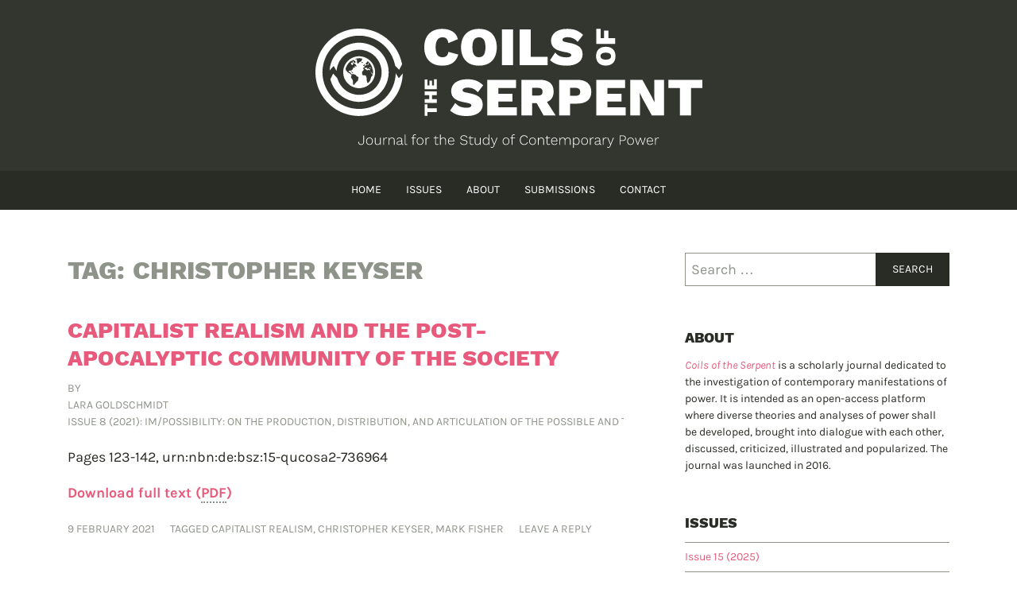

--- FILE ---
content_type: text/html; charset=UTF-8
request_url: https://coilsoftheserpent.org/tag/christopher-keyser/
body_size: 23256
content:
<!DOCTYPE html>
<html lang="en-GB">


<head>

	<meta charset="UTF-8">
	<meta name="viewport" content="width=device-width, initial-scale=1">
	<link rel="pingback" href="https://coilsoftheserpent.org/xmlrpc.php">

<!-- Added by WordPress -->
<title>Christopher Keyser &#8211; Coils of the Serpent</title>
<meta name='robots' content='max-image-preview:large' />
<link rel="alternate" type="application/rss+xml" title="Coils of the Serpent &raquo; Feed" href="https://coilsoftheserpent.org/feed/" />
<link rel="alternate" type="application/rss+xml" title="Coils of the Serpent &raquo; Comments Feed" href="https://coilsoftheserpent.org/comments/feed/" />
<link rel="alternate" type="application/rss+xml" title="Coils of the Serpent &raquo; Christopher Keyser Tag Feed" href="https://coilsoftheserpent.org/tag/christopher-keyser/feed/" />
<style id='wp-img-auto-sizes-contain-inline-css' type='text/css'>
img:is([sizes=auto i],[sizes^="auto," i]){contain-intrinsic-size:3000px 1500px}
/*# sourceURL=wp-img-auto-sizes-contain-inline-css */
</style>
<style id='wp-emoji-styles-inline-css' type='text/css'>

	img.wp-smiley, img.emoji {
		display: inline !important;
		border: none !important;
		box-shadow: none !important;
		height: 1em !important;
		width: 1em !important;
		margin: 0 0.07em !important;
		vertical-align: -0.1em !important;
		background: none !important;
		padding: 0 !important;
	}
/*# sourceURL=wp-emoji-styles-inline-css */
</style>
<style id='wp-block-library-inline-css' type='text/css'>
:root{--wp-block-synced-color:#7a00df;--wp-block-synced-color--rgb:122,0,223;--wp-bound-block-color:var(--wp-block-synced-color);--wp-editor-canvas-background:#ddd;--wp-admin-theme-color:#007cba;--wp-admin-theme-color--rgb:0,124,186;--wp-admin-theme-color-darker-10:#006ba1;--wp-admin-theme-color-darker-10--rgb:0,107,160.5;--wp-admin-theme-color-darker-20:#005a87;--wp-admin-theme-color-darker-20--rgb:0,90,135;--wp-admin-border-width-focus:2px}@media (min-resolution:192dpi){:root{--wp-admin-border-width-focus:1.5px}}.wp-element-button{cursor:pointer}:root .has-very-light-gray-background-color{background-color:#eee}:root .has-very-dark-gray-background-color{background-color:#313131}:root .has-very-light-gray-color{color:#eee}:root .has-very-dark-gray-color{color:#313131}:root .has-vivid-green-cyan-to-vivid-cyan-blue-gradient-background{background:linear-gradient(135deg,#00d084,#0693e3)}:root .has-purple-crush-gradient-background{background:linear-gradient(135deg,#34e2e4,#4721fb 50%,#ab1dfe)}:root .has-hazy-dawn-gradient-background{background:linear-gradient(135deg,#faaca8,#dad0ec)}:root .has-subdued-olive-gradient-background{background:linear-gradient(135deg,#fafae1,#67a671)}:root .has-atomic-cream-gradient-background{background:linear-gradient(135deg,#fdd79a,#004a59)}:root .has-nightshade-gradient-background{background:linear-gradient(135deg,#330968,#31cdcf)}:root .has-midnight-gradient-background{background:linear-gradient(135deg,#020381,#2874fc)}:root{--wp--preset--font-size--normal:16px;--wp--preset--font-size--huge:42px}.has-regular-font-size{font-size:1em}.has-larger-font-size{font-size:2.625em}.has-normal-font-size{font-size:var(--wp--preset--font-size--normal)}.has-huge-font-size{font-size:var(--wp--preset--font-size--huge)}.has-text-align-center{text-align:center}.has-text-align-left{text-align:left}.has-text-align-right{text-align:right}.has-fit-text{white-space:nowrap!important}#end-resizable-editor-section{display:none}.aligncenter{clear:both}.items-justified-left{justify-content:flex-start}.items-justified-center{justify-content:center}.items-justified-right{justify-content:flex-end}.items-justified-space-between{justify-content:space-between}.screen-reader-text{border:0;clip-path:inset(50%);height:1px;margin:-1px;overflow:hidden;padding:0;position:absolute;width:1px;word-wrap:normal!important}.screen-reader-text:focus{background-color:#ddd;clip-path:none;color:#444;display:block;font-size:1em;height:auto;left:5px;line-height:normal;padding:15px 23px 14px;text-decoration:none;top:5px;width:auto;z-index:100000}html :where(.has-border-color){border-style:solid}html :where([style*=border-top-color]){border-top-style:solid}html :where([style*=border-right-color]){border-right-style:solid}html :where([style*=border-bottom-color]){border-bottom-style:solid}html :where([style*=border-left-color]){border-left-style:solid}html :where([style*=border-width]){border-style:solid}html :where([style*=border-top-width]){border-top-style:solid}html :where([style*=border-right-width]){border-right-style:solid}html :where([style*=border-bottom-width]){border-bottom-style:solid}html :where([style*=border-left-width]){border-left-style:solid}html :where(img[class*=wp-image-]){height:auto;max-width:100%}:where(figure){margin:0 0 1em}html :where(.is-position-sticky){--wp-admin--admin-bar--position-offset:var(--wp-admin--admin-bar--height,0px)}@media screen and (max-width:600px){html :where(.is-position-sticky){--wp-admin--admin-bar--position-offset:0px}}

/*# sourceURL=wp-block-library-inline-css */
</style><style id='wp-block-paragraph-inline-css' type='text/css'>
.is-small-text{font-size:.875em}.is-regular-text{font-size:1em}.is-large-text{font-size:2.25em}.is-larger-text{font-size:3em}.has-drop-cap:not(:focus):first-letter{float:left;font-size:8.4em;font-style:normal;font-weight:100;line-height:.68;margin:.05em .1em 0 0;text-transform:uppercase}body.rtl .has-drop-cap:not(:focus):first-letter{float:none;margin-left:.1em}p.has-drop-cap.has-background{overflow:hidden}:root :where(p.has-background){padding:1.25em 2.375em}:where(p.has-text-color:not(.has-link-color)) a{color:inherit}p.has-text-align-left[style*="writing-mode:vertical-lr"],p.has-text-align-right[style*="writing-mode:vertical-rl"]{rotate:180deg}
/*# sourceURL=https://coilsoftheserpent.org/wp-includes/blocks/paragraph/style.min.css */
</style>
<style id='global-styles-inline-css' type='text/css'>
:root{--wp--preset--aspect-ratio--square: 1;--wp--preset--aspect-ratio--4-3: 4/3;--wp--preset--aspect-ratio--3-4: 3/4;--wp--preset--aspect-ratio--3-2: 3/2;--wp--preset--aspect-ratio--2-3: 2/3;--wp--preset--aspect-ratio--16-9: 16/9;--wp--preset--aspect-ratio--9-16: 9/16;--wp--preset--color--black: #000000;--wp--preset--color--cyan-bluish-gray: #abb8c3;--wp--preset--color--white: #ffffff;--wp--preset--color--pale-pink: #f78da7;--wp--preset--color--vivid-red: #cf2e2e;--wp--preset--color--luminous-vivid-orange: #ff6900;--wp--preset--color--luminous-vivid-amber: #fcb900;--wp--preset--color--light-green-cyan: #7bdcb5;--wp--preset--color--vivid-green-cyan: #00d084;--wp--preset--color--pale-cyan-blue: #8ed1fc;--wp--preset--color--vivid-cyan-blue: #0693e3;--wp--preset--color--vivid-purple: #9b51e0;--wp--preset--gradient--vivid-cyan-blue-to-vivid-purple: linear-gradient(135deg,rgb(6,147,227) 0%,rgb(155,81,224) 100%);--wp--preset--gradient--light-green-cyan-to-vivid-green-cyan: linear-gradient(135deg,rgb(122,220,180) 0%,rgb(0,208,130) 100%);--wp--preset--gradient--luminous-vivid-amber-to-luminous-vivid-orange: linear-gradient(135deg,rgb(252,185,0) 0%,rgb(255,105,0) 100%);--wp--preset--gradient--luminous-vivid-orange-to-vivid-red: linear-gradient(135deg,rgb(255,105,0) 0%,rgb(207,46,46) 100%);--wp--preset--gradient--very-light-gray-to-cyan-bluish-gray: linear-gradient(135deg,rgb(238,238,238) 0%,rgb(169,184,195) 100%);--wp--preset--gradient--cool-to-warm-spectrum: linear-gradient(135deg,rgb(74,234,220) 0%,rgb(151,120,209) 20%,rgb(207,42,186) 40%,rgb(238,44,130) 60%,rgb(251,105,98) 80%,rgb(254,248,76) 100%);--wp--preset--gradient--blush-light-purple: linear-gradient(135deg,rgb(255,206,236) 0%,rgb(152,150,240) 100%);--wp--preset--gradient--blush-bordeaux: linear-gradient(135deg,rgb(254,205,165) 0%,rgb(254,45,45) 50%,rgb(107,0,62) 100%);--wp--preset--gradient--luminous-dusk: linear-gradient(135deg,rgb(255,203,112) 0%,rgb(199,81,192) 50%,rgb(65,88,208) 100%);--wp--preset--gradient--pale-ocean: linear-gradient(135deg,rgb(255,245,203) 0%,rgb(182,227,212) 50%,rgb(51,167,181) 100%);--wp--preset--gradient--electric-grass: linear-gradient(135deg,rgb(202,248,128) 0%,rgb(113,206,126) 100%);--wp--preset--gradient--midnight: linear-gradient(135deg,rgb(2,3,129) 0%,rgb(40,116,252) 100%);--wp--preset--font-size--small: 13px;--wp--preset--font-size--medium: 20px;--wp--preset--font-size--large: 36px;--wp--preset--font-size--x-large: 42px;--wp--preset--spacing--20: 0.44rem;--wp--preset--spacing--30: 0.67rem;--wp--preset--spacing--40: 1rem;--wp--preset--spacing--50: 1.5rem;--wp--preset--spacing--60: 2.25rem;--wp--preset--spacing--70: 3.38rem;--wp--preset--spacing--80: 5.06rem;--wp--preset--shadow--natural: 6px 6px 9px rgba(0, 0, 0, 0.2);--wp--preset--shadow--deep: 12px 12px 50px rgba(0, 0, 0, 0.4);--wp--preset--shadow--sharp: 6px 6px 0px rgba(0, 0, 0, 0.2);--wp--preset--shadow--outlined: 6px 6px 0px -3px rgb(255, 255, 255), 6px 6px rgb(0, 0, 0);--wp--preset--shadow--crisp: 6px 6px 0px rgb(0, 0, 0);}:where(.is-layout-flex){gap: 0.5em;}:where(.is-layout-grid){gap: 0.5em;}body .is-layout-flex{display: flex;}.is-layout-flex{flex-wrap: wrap;align-items: center;}.is-layout-flex > :is(*, div){margin: 0;}body .is-layout-grid{display: grid;}.is-layout-grid > :is(*, div){margin: 0;}:where(.wp-block-columns.is-layout-flex){gap: 2em;}:where(.wp-block-columns.is-layout-grid){gap: 2em;}:where(.wp-block-post-template.is-layout-flex){gap: 1.25em;}:where(.wp-block-post-template.is-layout-grid){gap: 1.25em;}.has-black-color{color: var(--wp--preset--color--black) !important;}.has-cyan-bluish-gray-color{color: var(--wp--preset--color--cyan-bluish-gray) !important;}.has-white-color{color: var(--wp--preset--color--white) !important;}.has-pale-pink-color{color: var(--wp--preset--color--pale-pink) !important;}.has-vivid-red-color{color: var(--wp--preset--color--vivid-red) !important;}.has-luminous-vivid-orange-color{color: var(--wp--preset--color--luminous-vivid-orange) !important;}.has-luminous-vivid-amber-color{color: var(--wp--preset--color--luminous-vivid-amber) !important;}.has-light-green-cyan-color{color: var(--wp--preset--color--light-green-cyan) !important;}.has-vivid-green-cyan-color{color: var(--wp--preset--color--vivid-green-cyan) !important;}.has-pale-cyan-blue-color{color: var(--wp--preset--color--pale-cyan-blue) !important;}.has-vivid-cyan-blue-color{color: var(--wp--preset--color--vivid-cyan-blue) !important;}.has-vivid-purple-color{color: var(--wp--preset--color--vivid-purple) !important;}.has-black-background-color{background-color: var(--wp--preset--color--black) !important;}.has-cyan-bluish-gray-background-color{background-color: var(--wp--preset--color--cyan-bluish-gray) !important;}.has-white-background-color{background-color: var(--wp--preset--color--white) !important;}.has-pale-pink-background-color{background-color: var(--wp--preset--color--pale-pink) !important;}.has-vivid-red-background-color{background-color: var(--wp--preset--color--vivid-red) !important;}.has-luminous-vivid-orange-background-color{background-color: var(--wp--preset--color--luminous-vivid-orange) !important;}.has-luminous-vivid-amber-background-color{background-color: var(--wp--preset--color--luminous-vivid-amber) !important;}.has-light-green-cyan-background-color{background-color: var(--wp--preset--color--light-green-cyan) !important;}.has-vivid-green-cyan-background-color{background-color: var(--wp--preset--color--vivid-green-cyan) !important;}.has-pale-cyan-blue-background-color{background-color: var(--wp--preset--color--pale-cyan-blue) !important;}.has-vivid-cyan-blue-background-color{background-color: var(--wp--preset--color--vivid-cyan-blue) !important;}.has-vivid-purple-background-color{background-color: var(--wp--preset--color--vivid-purple) !important;}.has-black-border-color{border-color: var(--wp--preset--color--black) !important;}.has-cyan-bluish-gray-border-color{border-color: var(--wp--preset--color--cyan-bluish-gray) !important;}.has-white-border-color{border-color: var(--wp--preset--color--white) !important;}.has-pale-pink-border-color{border-color: var(--wp--preset--color--pale-pink) !important;}.has-vivid-red-border-color{border-color: var(--wp--preset--color--vivid-red) !important;}.has-luminous-vivid-orange-border-color{border-color: var(--wp--preset--color--luminous-vivid-orange) !important;}.has-luminous-vivid-amber-border-color{border-color: var(--wp--preset--color--luminous-vivid-amber) !important;}.has-light-green-cyan-border-color{border-color: var(--wp--preset--color--light-green-cyan) !important;}.has-vivid-green-cyan-border-color{border-color: var(--wp--preset--color--vivid-green-cyan) !important;}.has-pale-cyan-blue-border-color{border-color: var(--wp--preset--color--pale-cyan-blue) !important;}.has-vivid-cyan-blue-border-color{border-color: var(--wp--preset--color--vivid-cyan-blue) !important;}.has-vivid-purple-border-color{border-color: var(--wp--preset--color--vivid-purple) !important;}.has-vivid-cyan-blue-to-vivid-purple-gradient-background{background: var(--wp--preset--gradient--vivid-cyan-blue-to-vivid-purple) !important;}.has-light-green-cyan-to-vivid-green-cyan-gradient-background{background: var(--wp--preset--gradient--light-green-cyan-to-vivid-green-cyan) !important;}.has-luminous-vivid-amber-to-luminous-vivid-orange-gradient-background{background: var(--wp--preset--gradient--luminous-vivid-amber-to-luminous-vivid-orange) !important;}.has-luminous-vivid-orange-to-vivid-red-gradient-background{background: var(--wp--preset--gradient--luminous-vivid-orange-to-vivid-red) !important;}.has-very-light-gray-to-cyan-bluish-gray-gradient-background{background: var(--wp--preset--gradient--very-light-gray-to-cyan-bluish-gray) !important;}.has-cool-to-warm-spectrum-gradient-background{background: var(--wp--preset--gradient--cool-to-warm-spectrum) !important;}.has-blush-light-purple-gradient-background{background: var(--wp--preset--gradient--blush-light-purple) !important;}.has-blush-bordeaux-gradient-background{background: var(--wp--preset--gradient--blush-bordeaux) !important;}.has-luminous-dusk-gradient-background{background: var(--wp--preset--gradient--luminous-dusk) !important;}.has-pale-ocean-gradient-background{background: var(--wp--preset--gradient--pale-ocean) !important;}.has-electric-grass-gradient-background{background: var(--wp--preset--gradient--electric-grass) !important;}.has-midnight-gradient-background{background: var(--wp--preset--gradient--midnight) !important;}.has-small-font-size{font-size: var(--wp--preset--font-size--small) !important;}.has-medium-font-size{font-size: var(--wp--preset--font-size--medium) !important;}.has-large-font-size{font-size: var(--wp--preset--font-size--large) !important;}.has-x-large-font-size{font-size: var(--wp--preset--font-size--x-large) !important;}
/*# sourceURL=global-styles-inline-css */
</style>

<style id='classic-theme-styles-inline-css' type='text/css'>
/*! This file is auto-generated */
.wp-block-button__link{color:#fff;background-color:#32373c;border-radius:9999px;box-shadow:none;text-decoration:none;padding:calc(.667em + 2px) calc(1.333em + 2px);font-size:1.125em}.wp-block-file__button{background:#32373c;color:#fff;text-decoration:none}
/*# sourceURL=/wp-includes/css/classic-themes.min.css */
</style>
<link rel='stylesheet' id='chaoticneutral-style-css' href='https://coilsoftheserpent.org/wp-content/themes/chaoticneutral/style.css?ver=6.9' type='text/css' media='all' />
<link rel="https://api.w.org/" href="https://coilsoftheserpent.org/wp-json/" /><link rel="alternate" title="JSON" type="application/json" href="https://coilsoftheserpent.org/wp-json/wp/v2/tags/229" /><link rel="EditURI" type="application/rsd+xml" title="RSD" href="https://coilsoftheserpent.org/xmlrpc.php?rsd" />
<meta name="generator" content="WordPress 6.9" />
<style type="text/css">

body {
	background: #fff;
}

hr {
	background: #8f948b;
}

article h1,
article h2 {
	color: #292c25;
}

article h3,
article h4 {
	color: #8f948b;
}

article h5,
article h6 {
	color: #e8ebe0;
}

h1.index-title {
	color: #8f948b;
}

blockquote {
	border-left-color: #e8ebe0;
}

pre {
	background: #e8ebe0;
}

abbr[title],
acronym {
	border-bottom-color: #8f948b;
}

mark,
ins {
	background: #e8ebe0;
}

del,
s {
	text-decoration-color: #8f948b;
}

a,
a:visited {
	color: #e75a7c;
}

a:hover,
a:focus,
a:active {
	color: #292c25;
}

a.silent,
a.silent:visited {
	color: #292c25;
}

a.silent:hover,
a.silent:focus,
a.silent:active {
	color: #e75a7c;
}

#header a,
#header a:visited {
	color: #fff;
	fill: #fff;
}

#header a:hover,
#header a:focus,
#header a:active {
	color: #e75a7c;
	fill: #e75a7c;
}

#footer a:hover,
#footer a:focus,
#footer a:active {
	color: #fff;
}

#navigation a:hover,
#navigation a:focus,
#navigation a:active,
#metanavigation a:hover,
#metanavigation a:focus,
#metanavigation a:active {
	background: #e75a7c;
}

.meta-top a,
.meta-top a:visited,
.meta-bottom a,
.meta-bottom a:visited,
.meta-author a,
.meta-author a:visited,
.comment-meta a,
.comment-meta a:visited {
	color: #8f948b;
}

.meta-top a:hover,
.meta-top a:focus,
.meta-top a:active,
.meta-bottom a:hover,
.meta-bottom a:focus,
.meta-bottom a:active,
.meta-author a:hover,
.meta-author a:focus,
.meta-author a:active,
.comment-meta a:hover,
.comment-meta a:focus,
.comment-meta a:active {
	color: #e75a7c;
}

input[type="text"],
input[type="email"],
input[type="url"],
input[type="password"],
input[type="search"],
input[type="number"],
input[type="tel"],
input[type="range"],
input[type="date"],
input[type="month"],
input[type="week"],
input[type="time"],
input[type="datetime"],
input[type="datetime-local"],
input[type="color"],
textarea,
select {
	color: #292c25;
	border-color: #8f948b;
}

input[type="text"]:focus,
input[type="email"]:focus,
input[type="url"]:focus,
input[type="password"]:focus,
input[type="search"]:focus,
input[type="number"]:focus,
input[type="tel"]:focus,
input[type="range"]:focus,
input[type="date"]:focus,
input[type="month"]:focus,
input[type="week"]:focus,
input[type="time"]:focus,
input[type="datetime"]:focus,
input[type="datetime-local"]:focus,
input[type="color"]:focus,
textarea:focus,
select:focus {
	color: #e75a7c;
	border-color: #292c25;
}

input[type="text"]::placeholder,
input[type="email"]::placeholder,
input[type="url"]::placeholder,
input[type="password"]::placeholder,
input[type="search"]::placeholder,
input[type="number"]::placeholder,
input[type="tel"]::placeholder,
input[type="range"]::placeholder,
input[type="date"]::placeholder,
input[type="month"]::placeholder,
input[type="week"]::placeholder,
input[type="time"]::placeholder,
input[type="datetime"]::placeholder,
input[type="datetime-local"]::placeholder,
input[type="color"]::placeholder,
textarea::placeholder {
	color: #8f948b;
}

button,
input[type="button"],
input[type="reset"],
input[type="submit"] {
	background: #292c25;
	color: #fff;
}

button:hover,
button:focus,
input[type="button"]:hover,
input[type="button"]:focus,
input[type="reset"]:hover,
input[type="reset"]:focus,
input[type="submit"]:hover,
input[type="submit"]:focus {
	background: #e75a7c;
}

td,
th {
	border-color: #8f948b;
}

#header {
	background: #33362e;
	color: #fff;
}

#navigation,
#metanavigation {
	background: #292c25;
	color: #fff;
}

#navigation a,
#navigation a:visited,
#metanavigation a,
#metanavigation a:visited {
	color: #fff;
}

#footer {
	background: #33362e;
	color: #fff;
}

.meta-top,
.meta-bottom,
.meta-author {
	color: #8f948b;
}

.comment-navigation .nav-links,
.post-navigation .nav-links,
.posts-navigation .nav-links {
	border-bottom-color: #8f948b;
	border-top-color: #8f948b;
}

.comment-list {
	border-bottom-color: #8f948b;
}

.comment-body {
	border-top-color: #8f948b;
}

.comment-meta,
.comment-list .reply {
	color: #8f948b;
}

.widget ul li {
	border-bottom-color: #8f948b;
	border-top-color: #8f948b;
}

#footer .widget ul li {
	border-bottom-color: #8f948b;
	border-top-color: #8f948b;
}

.widget_tag_cloud a {
	border-color: #8f948b !important;
}

#footer .widget_tag_cloud a {
	border-color: #8f948b !important;
}

.widget_tag_cloud a:hover,
.widget_tag_cloud a:focus {
	border-color: #292c25 !important;
}

@media screen and (max-width: 950px) {

	#secondary {
		background: #e8ebe0;
	}

}

</style>

</head>


<body class="archive tag tag-christopher-keyser tag-229 wp-theme-chaoticneutral has-svg-logo">

<header id="header">

	<a href="#content" class="redundant">Skip to content</a>

	<a href="https://coilsoftheserpent.org/" rel="home"><svg xmlns="http://www.w3.org/2000/svg" version="1.1" viewBox="0 0 487 150" width="487" height="150"><path id="header-logo-svg" d="M 54.916142,0.04700193 C 51.575531,0.04638194 49.547827,0.19466166 46.505988,0.66028079 36.305419,2.2216779 26.651546,6.7234794 18.798963,13.580177 17.58403,14.641005 15.159343,17.039001 14.043105,18.285245 6.1961688,27.046285 1.4268262,37.87263 0.26771724,49.556664 -1.0885659,63.228253 2.7418703,76.944402 10.976699,87.906195 c 3.237645,4.309805 7.384562,8.40227 11.640623,11.486305 8.866962,6.42494 18.990169,9.95698 30.015619,10.47459 0.251187,0.011 1.17552,0.0276 2.054687,0.0352 6.050962,0.053 12.283832,-0.96126 18.089839,-2.94725 20.571651,-7.036585 35.180723,-25.749603 36.937493,-47.31241 0.14883,-1.825341 0.22034,-3.160151 0.16992,-3.160151 -0.0227,0 -1.14356,1.34091 -2.49219,2.978512 l -2.45312,2.976556 -0.15822,-0.263658 c -0.8631,-1.429778 -3.66393,-5.904408 -3.68358,-5.884758 -0.014,0.01398 -0.0581,0.58683 -0.0977,1.271483 -0.5046,8.729134 -3.394683,16.98992 -8.4121,24.040965 C 86.792047,89.746572 78.669394,95.7279 69.226643,98.802668 61.783493,101.22635 53.835224,101.70741 46.086026,100.20305 29.757453,97.032998 16.299718,85.121986 11.125107,69.263654 6.7057403,55.719795 8.8040908,40.837505 16.787214,29.103582 24.110248,18.339884 35.542411,11.175538 48.339943,9.3321345 c 2.371974,-0.3416293 3.941272,-0.4472591 6.615234,-0.4472591 2.672261,0 4.231199,0.1047998 6.621092,0.4472591 7.595968,1.0884715 14.778883,4.0652665 20.980463,8.6933455 3.056734,2.281156 6.343992,5.492007 8.683591,8.482403 4.413293,5.640734 7.493785,12.266873 8.880857,19.105431 0.13466,0.663943 0.22998,0.949335 0.37111,1.117183 0.57449,0.682707 4.89,5.100988 4.93554,5.052723 0.0299,-0.03175 0.84984,-1.564165 1.82227,-3.406243 l 1.76951,-3.349599 -0.17382,-0.914062 c -0.23556,-1.246549 -0.89316,-3.841167 -1.36328,-5.380849 -1.37359,-4.49864 -3.5787,-9.257155 -6.17773,-13.324191 C 97.062828,18.770307 91.302924,12.986098 84.732511,8.7637756 78.213557,4.5744635 70.951642,1.8158386 63.402438,0.66028079 60.374281,0.19676165 58.316465,0.04739193 54.916112,0.04700193 Z M 353.586,0.24622156 V 19.316493 h 23.70507 v -7.326156 h -8.58398 V 2.5801972 h -5.49414 v 9.4101398 h -4.13086 V 0.24622156 Z m -194.12495,0.0780999 c -13.89384,0 -22.47461,8.51516408 -22.47461,23.15815058 0,14.642986 8.58102,23.156203 22.54296,23.156203 9.94363,0 17.64044,-4.019508 20.22851,-14.031222 l -12.39648,-3.335934 c -0.81729,4.631271 -2.99567,6.742175 -7.62695,6.742175 -5.65288,0 -8.44532,-4.154074 -8.44532,-12.531224 0,-8.445257 3.06536,-12.533176 8.58203,-12.533176 4.15454,0 6.40223,1.499706 7.42383,7.220687 l 12.05469,-4.835928 C 177.23839,4.275834 169.13224,0.32431142 159.46105,0.32432142 Z m 46.36132,0 c -13.96195,0 -22.54493,8.51516408 -22.54493,23.15815058 0,14.642986 8.58298,23.156203 22.54493,23.156203 14.03004,0 22.40624,-8.513217 22.40624,-23.156203 0,-14.6429865 -8.3762,-23.15815058 -22.40624,-23.15815058 z m 110.95309,0 c -13.00845,0 -20.22851,6.26690828 -20.22851,15.05269858 0,10.011716 8.92342,12.531673 17.77734,14.234345 4.90371,0.88539 7.62695,1.702121 7.62695,3.541009 0,1.838885 -1.77031,2.99804 -6.19726,2.99804 -5.92532,0 -10.28536,-1.635285 -14.03125,-5.994128 l -6.46874,9.535137 c 5.03991,4.426946 10.41951,6.947252 21.38475,6.947252 10.96524,0 19.61523,-4.973508 19.61523,-14.167941 0,-8.309043 -5.04012,-12.530037 -17.98046,-14.845672 -4.83561,-0.88539 -7.35547,-1.63521 -7.35547,-3.337884 0,-2.043207 2.24705,-3.472649 6.19726,-3.472649 5.38046,0 9.33174,1.769293 12.94141,5.923816 l 6.81055,-8.7851379 C 331.07816,2.3003277 325.28884,0.32431142 316.77546,0.32432142 Z M 234.86337,1.0059501 V 45.957031 H 248.7579 V 1.0059501 Z m 22.21483,0 V 45.957031 h 35.2793 v -10.4199 H 270.97274 V 1.0059501 Z m -51.25583,9.9433439 c 5.51666,0 8.17186,4.019811 8.17186,12.533176 0,8.513364 -2.6552,12.531224 -8.17186,12.531224 -5.51667,0 -8.24219,-4.01786 -8.24219,-12.531224 0,-8.513365 2.72552,-12.533176 8.24219,-12.533176 z M 55.086065,17.785216 c -1.340163,-0.0076 -2.661077,0.02207 -3.367188,0.0957 -5.196426,0.541662 -9.189647,1.687762 -13.548824,3.888664 -2.405311,1.214484 -4.391233,2.487692 -6.460937,4.142569 -7.841312,6.269732 -12.831248,15.490721 -13.779293,25.456979 -0.05836,0.614834 -0.100554,1.1233 -0.09375,1.130859 0.007,0.0076 1.174148,-1.217297 2.59375,-2.722653 1.419623,-1.505356 2.603709,-2.710233 2.632811,-2.677729 0.02906,0.0325 0.800191,1.37847 1.712891,2.990231 0.91269,1.611837 1.699882,2.990519 1.749999,3.064446 0.07499,0.11108 0.108972,-0.03666 0.185549,-0.835935 0.49317,-5.144595 2.398207,-10.126441 5.435544,-14.210907 4.414609,-5.936435 10.911476,-9.922842 18.117185,-11.117167 1.777402,-0.294726 2.751552,-0.371092 4.691406,-0.371092 1.947609,0 2.911536,0.07739 4.718747,0.37695 12.207266,2.023518 21.762704,11.886919 23.402338,24.158154 0.448853,3.359112 0.312189,6.630102 -0.417967,9.972634 -2.444412,11.190711 -11.649317,19.919734 -22.984371,21.798784 -1.807211,0.299488 -2.771138,0.376931 -4.718747,0.376931 -1.939854,0 -2.914004,-0.07665 -4.691406,-0.371073 C 45.899806,82.208149 41.648303,80.40562 38.127084,77.787044 33.267679,74.173332 29.6217,69.063366 27.880993,63.425746 27.595613,62.501518 27.586752,62.483664 26.955212,61.751922 26.385641,61.091947 24.297296,58.799758 22.849744,57.244116 l -0.53125,-0.570311 -1.76953,3.537105 -1.769531,3.539056 0.25,0.914057 c 3.698921,13.587524 14.743986,23.965746 28.474604,26.753852 1.718154,0.348849 3.413472,0.562124 5.699217,0.718747 0.880856,0.06028 4.276421,-0.03024 5.404296,-0.144528 3.405622,-0.344353 6.995806,-1.210002 10.085935,-2.433592 1.146164,-0.453867 3.700055,-1.690386 4.798828,-2.322261 9.896331,-5.690706 16.680423,-15.669337 18.294916,-26.910097 0.288983,-2.011993 0.349606,-2.931359 0.349606,-5.365225 0,-2.433946 -0.06062,-3.355186 -0.349606,-5.367175 C 90.17285,38.353766 83.387885,28.373959 73.492313,22.683643 72.39354,22.051767 69.839649,20.817202 68.693485,20.363334 65.589791,19.134379 62.087594,18.288446 58.570439,17.91998 57.78655,17.837941 56.426226,17.79285 55.086066,17.785215 Z m 310.353445,5.031239 c -7.72193,0 -12.21289,4.417704 -12.21289,11.816382 0,7.362762 4.49096,11.888646 12.21289,11.888646 7.72194,0 12.21094,-4.525884 12.21094,-11.888646 0,-7.398678 -4.489,-11.816382 -12.21094,-11.816382 z m 0,7.505844 c 4.4895,0 6.60743,1.401349 6.60743,4.310538 0,2.909189 -2.11793,4.345696 -6.60743,4.345696 -4.48949,0 -6.60937,-1.436507 -6.60937,-4.345696 0,-2.909189 2.11988,-4.310538 6.60937,-4.310538 z M 54.992314,34.830103 c -1.014742,3.8e-5 -2.029723,0.04575 -2.66406,0.13867 -5.870478,0.85978 -10.791683,3.938803 -14.042967,8.785138 -2.209705,3.293651 -3.349608,7.083258 -3.349608,11.130836 0,5.243067 1.921735,10.056066 5.531249,13.849581 3.419447,3.593712 8.165059,5.822929 13.193356,6.197253 0.667979,0.04974 3.023433,-0.01663 3.730469,-0.105487 5.207874,-0.653675 9.945794,-3.279164 13.24023,-7.335922 1.232092,-1.517191 2.550126,-3.840442 3.240234,-5.712877 0.346015,-0.938708 0.820357,-2.787981 0.988282,-3.84765 0.170192,-1.074066 0.236938,-3.895758 0.11913,-5.072258 C 74.655518,49.629764 73.530005,46.500378 71.7052,43.755865 70.851515,42.47195 70.061949,41.533246 68.890749,40.404307 65.816554,37.440839 62.031108,35.60851 57.656378,34.968775 57.021402,34.875935 56.007057,34.830063 54.992314,34.830103 Z m 0.03704,2.521478 c 1.389611,0.0026 2.098506,0.068 3.33203,0.306639 0.513151,0.09933 0.623165,0.144359 0.591795,0.244143 -0.02116,0.06739 -0.07155,0.30255 -0.113273,0.523433 -0.09385,0.497226 -0.175294,0.655342 -0.546874,1.062499 -0.181758,0.199218 -0.294917,0.396066 -0.294917,0.517578 0,0.884687 -0.543454,1.461506 -1.652341,1.749998 -0.620791,0.161422 -1.131216,0.542807 -2.105468,1.574215 -0.466084,0.49348 -0.884474,0.898047 -0.931642,0.898433 -0.133078,0.0014 -0.217777,-0.132888 -0.599607,-0.951169 -0.483179,-1.03507 -0.576378,-1.516668 -0.519534,-2.70507 0.0542,-1.13284 0.0098,-1.433753 -0.257802,-1.751952 l -0.199218,-0.23826 -0.78711,0.05469 c -0.922026,0.06289 -0.98036,0.0035 -0.501951,-0.501954 0.261279,-0.275906 0.34783,-0.312681 1.009765,-0.445319 1.300698,-0.261088 2.146219,-0.345447 3.576173,-0.337888 z m -7.802735,2.095699 c 0.277908,-0.04422 0.518766,0.06403 0.999998,0.388671 0.329726,0.222463 0.859839,0.526562 1.177735,0.675782 0.34526,0.16199 0.641098,0.361208 0.734377,0.492184 0.302665,0.425063 0.366501,0.971106 0.205077,1.755855 -0.05594,0.271672 -0.491796,0.360869 -1.257811,0.257801 -0.840998,-0.113158 -0.918278,-0.191961 -0.958987,-0.972652 -0.0528,-1.011414 -0.125896,-1.117282 -0.603515,-0.890624 -0.428662,0.203452 -0.5991,0.516807 -0.583982,1.068357 0.0091,0.326134 -0.02154,0.499013 -0.0957,0.560548 -0.128655,0.106771 -0.653794,0.06353 -1.005857,-0.08398 -0.34182,-0.143207 -0.429044,-0.07355 -0.876952,0.720702 -0.449404,0.796888 -0.444654,0.816991 0.265625,1.419916 0.269329,0.228585 0.620141,0.580027 0.779297,0.781249 0.394303,0.498459 0.59548,0.476998 0.939454,-0.09963 0.290608,-0.486946 0.364271,-0.734319 0.472657,-1.562499 0.155981,-1.19189 0.207836,-1.208547 0.998048,-0.332031 l 0.554687,0.617188 0.308599,-0.05272 c 0.684536,-0.116674 0.664845,-0.126388 0.955075,0.464843 0.146532,0.298582 0.421005,0.713811 0.609376,0.921874 0.382114,0.421795 0.758529,1.278252 0.818359,1.861323 0.03439,0.334563 0.02419,0.362266 -0.158211,0.408203 -0.298696,0.07495 -0.686929,-0.09154 -0.996095,-0.425782 -0.153562,-0.165959 -0.349379,-0.300774 -0.435545,-0.300774 -0.276132,0 -0.678047,0.242191 -0.86914,0.523437 -0.359811,0.529534 -0.164069,0.826698 0.490231,0.742188 0.439507,-0.05684 0.591905,0.02117 0.472661,0.244119 -0.111837,0.208819 -0.472751,0.29314 -1.480471,0.343747 -1.196209,0.06047 -1.293955,0.147251 -1.455077,1.300779 -0.05409,0.387393 -0.156132,0.792822 -0.226544,0.900387 -0.07045,0.10749 -0.393192,0.333619 -0.716799,0.501951 -0.818664,0.425925 -0.877829,0.505718 -0.923826,1.248047 -0.0223,0.359129 -0.07453,0.626323 -0.124989,0.642575 -0.04751,0.0155 -0.338116,-0.172006 -0.646484,-0.417967 -0.308334,-0.246121 -0.62287,-0.470833 -0.69922,-0.498046 -0.180019,-0.06569 -0.759311,0.07722 -1.193356,0.294917 -0.511362,0.256629 -0.772251,0.5676 -0.818362,0.976559 -0.03477,0.30822 -0.01398,0.368692 0.193361,0.576169 0.199786,0.199446 0.287924,0.23244 0.63281,0.23244 0.220271,0 0.601988,-0.05647 0.847657,-0.124988 0.596561,-0.167433 0.655162,-0.09335 0.359358,0.460939 -0.129147,0.242002 -0.21396,0.461823 -0.187503,0.48828 0.02646,0.02646 0.189506,0.101027 0.361323,0.164069 0.236976,0.08765 0.354028,0.192944 0.484377,0.439452 0.333581,0.630867 1.117333,1.388667 1.437497,1.388667 0.09506,0 0.36892,-0.09112 0.609377,-0.201183 0.682749,-0.31268 1.031958,-0.247068 3.267575,0.611329 0.526227,0.202091 1.00281,0.439037 1.130861,0.560548 0.266267,0.252813 0.511717,0.709016 0.511717,0.95117 0,0.281536 0.208781,0.502574 0.554688,0.589843 1.940783,0.489357 2.503819,1.167758 1.992188,2.39843 -0.125745,0.302474 -0.216794,0.726571 -0.269518,1.255859 -0.161235,1.616973 -0.335206,1.929894 -1.533203,2.767571 -0.534327,0.373607 -0.669702,0.51908 -1.437497,1.556638 -0.257537,0.348018 -0.756484,0.913056 -1.109378,1.255858 -0.751404,0.729709 -0.903474,0.952201 -1.017578,1.484369 -0.04653,0.21668 -0.125026,0.388675 -0.17382,0.388675 -0.340989,-0.01965 -0.8391,-0.619294 -1.054685,-1.271484 -0.291779,-0.882975 -0.378115,-1.652092 -0.324207,-2.87109 0.05582,-1.264921 -0.02381,-1.892439 -0.296882,-2.34179 -0.08984,-0.147892 -0.538296,-0.829019 -0.996091,-1.513667 -0.457791,-0.684573 -0.882032,-1.38132 -0.941408,-1.548824 -0.185424,-0.522677 -0.07918,-1.449269 0.2832,-2.474607 0.345486,-0.977195 0.371641,-1.142576 0.177751,-1.142576 -0.303345,-0.0038 -0.791384,-0.325265 -1.599609,-1.052736 C 42.876321,56.1348 42.6502,55.99097 41.861458,55.730449 c -1.2129,-0.400547 -1.646083,-0.848533 -2.095706,-2.162105 -0.154923,-0.45262 -0.346659,-0.897788 -0.425779,-0.990234 l -0.144529,-0.167962 0.03908,0.191394 c 0.304139,1.497964 0.116825,1.906179 -0.400392,0.875001 -0.222689,-0.444059 -0.853504,-2.468722 -0.853515,-2.738277 -2.7e-5,-0.321712 0.340119,-1.444226 0.738281,-2.437495 0.625017,-1.559382 1.523701,-3.07828 2.662106,-4.492175 0.751389,-0.933258 2.176339,-2.320312 2.382814,-2.320312 0.08236,0 0.382628,-0.217737 0.666017,-0.482418 0.610802,-0.570197 0.843454,-0.736329 1.029294,-0.736329 0.147326,0 0.156397,0.01852 0.2832,0.513675 0.06886,0.268988 0.114028,0.324206 0.26759,0.324206 0.224126,0 0.328819,-0.177448 0.39258,-0.664061 0.06667,-0.509597 0.221707,-0.776332 0.523434,-0.902341 0.111042,-0.04641 0.208138,-0.07899 0.300775,-0.09373 z m 18.529292,1.560541 0.519534,0.425782 c 0.642214,0.525398 1.89987,1.814302 2.470699,2.533201 0.965851,1.216426 1.975472,2.933504 2.48047,4.218737 0.200088,0.509363 0.220195,0.641589 0.19336,1.218747 -0.02797,0.59475 -0.0094,0.695024 0.220687,1.250001 0.238337,0.575198 0.439453,0.818641 0.439453,0.531246 0,-0.315098 0.101102,0.01587 0.238299,0.78125 0.152013,0.84795 0.288529,3.92158 0.191396,4.308584 -0.03288,0.131149 -0.1423,0.228056 -0.3535,0.312491 -0.888306,0.355387 -1.253268,0.0094 -2.107422,-1.998043 -0.519987,-1.222256 -0.610379,-1.138653 -0.255874,0.236332 0.445738,1.72867 1.090896,2.646481 1.86133,2.646481 0.409224,0 0.654705,0.121776 0.654296,0.32228 -0.0011,0.450443 -0.172195,0.74049 -0.914063,1.548824 -1.269551,1.383304 -1.446417,1.732294 -1.697265,3.343745 -0.102614,0.659038 -0.170645,0.858586 -0.75586,2.207024 -0.14536,0.334941 -0.326059,0.778895 -0.400391,0.988281 -0.111458,0.31385 -0.325909,0.572608 -1.224608,1.466793 l -0.002,-0.002 c -1.20811,1.202171 -1.290462,1.243969 -1.728513,0.859376 -0.220573,-0.193662 -0.270047,-0.303193 -0.345713,-0.761717 -0.04861,-0.294463 -0.207308,-0.853945 -0.3535,-1.244139 -0.512148,-1.367354 -0.518509,-1.399661 -0.458985,-2.847649 l 0.05469,-1.312498 -0.351571,-0.751955 c -0.199786,-0.427558 -0.396771,-0.997524 -0.458982,-1.32226 -0.136819,-0.715048 -0.251679,-0.969195 -0.453128,-1.005855 -1.061676,-0.193928 -1.257622,-0.206854 -2.16992,-0.156246 -1.161222,0.06459 -1.300335,0.01361 -1.72461,-0.625 -0.648279,-0.975921 -0.677151,-1.072821 -0.677733,-2.339841 -0.0013,-1.641339 0.174916,-2.077507 0.984374,-2.435541 0.464681,-0.205417 0.599935,-0.389951 0.794921,-1.093747 0.184895,-0.667218 0.256176,-0.802169 0.544925,-1.007813 l 0.234368,-0.165997 -0.375004,-0.173819 C 60.293366,50.714183 60.20516,50.556475 60.20516,49.8203 c 0,-0.403184 0.03666,-0.665766 0.105486,-0.759763 0.102161,-0.139616 0.122004,-0.138973 0.732424,-0.0079 0.903216,0.194117 0.958688,0.06803 0.384763,-0.882808 -0.401749,-0.667116 -0.403181,-0.773929 -0.0038,-0.707032 0.242268,0.04105 0.361739,0.0155 0.589845,-0.123061 0.571377,-0.346695 0.975174,-0.694641 1.173826,-1.013671 0.410468,-0.658767 0.793739,-0.826766 1.353517,-0.585935 0.439491,0.189656 1.103376,0.21479 1.486329,0.05469 0.177713,-0.07423 0.312453,-0.211918 0.425779,-0.437499 0.09093,-0.181039 0.240642,-0.433038 0.333997,-0.558594 0.260636,-0.350814 0.26468,-0.426314 0.03137,-0.867184 -0.133758,-0.252737 -0.218759,-0.526181 -0.218759,-0.712889 0,-0.273297 -0.01134,-0.293404 -0.124989,-0.199219 -0.202545,0.168038 -0.345978,0.58341 -0.488281,1.419917 -0.07325,0.430434 -0.174577,0.831842 -0.224617,0.892579 -0.238148,0.286903 -0.778836,0.199067 -1.345705,-0.218758 -0.133757,-0.09853 -0.390066,-0.203717 -0.570311,-0.232441 -0.476527,-0.07604 -0.670167,-0.226507 -0.669922,-0.521483 3.9e-4,-0.333996 0.23607,-0.69454 0.605469,-0.927732 0.213166,-0.134589 0.480495,-0.455954 0.874999,-1.050782 0.312529,-0.471299 0.68779,-0.973424 0.833982,-1.115231 z m -7.167967,1.164062 c 0.916804,0.0094 1.742729,0.589874 1.03711,0.884763 -0.393112,0.164031 -1.237103,0.214526 -1.474609,0.08787 -0.476655,-0.25421 -0.449234,-0.847077 0.04297,-0.939449 0.130432,-0.02457 0.263547,-0.03439 0.39453,-0.03326 z m 3.064452,2.525384 c 0.03923,-0.0042 0.07937,0.0011 0.117203,0.0155 0.172498,0.06614 0.330255,0.457296 0.419924,1.035158 0.16184,1.043616 -0.09192,1.303919 -1.031251,1.052728 -0.297373,-0.07945 -0.374135,-0.07525 -0.564453,0.03704 -0.272655,0.161007 -0.681426,0.170607 -0.740232,0.01738 -0.12514,-0.326134 0.70148,-1.084699 1.0957,-1.005854 0.204699,0.04104 0.210444,0.03213 0.183609,-0.24805 -0.03972,-0.416613 0.244989,-0.87426 0.51953,-0.904296 z m 6.955078,3.869133 c -0.116485,0 -0.786966,1.045914 -0.789064,1.230468 0,0 0,0.002 0,0.002 0.0014,0.184553 0.170835,0.175709 0.958987,-0.05272 0.705181,-0.204322 1.095481,-0.236901 1.330076,-0.111345 0.113613,0.06149 0.146495,0.05484 0.146495,-0.0291 0,-0.149518 -0.493225,-0.571633 -0.724607,-0.619142 -0.1039,-0.02154 -0.27481,-0.0562 -0.380859,-0.07812 -0.106016,-0.02192 -0.251641,-0.108849 -0.322281,-0.191394 -0.07072,-0.08247 -0.169096,-0.150387 -0.218759,-0.150387 z m -3.033203,0.24805 c -0.02759,-0.01323 -0.03904,0.0014 -0.03904,0.04297 0,0.143509 0.248768,0.667853 0.43164,0.910158 0.103295,0.136895 0.175333,0.322922 0.162104,0.414062 -0.02683,0.18565 -0.789603,0.845149 -0.92578,0.800778 -0.137537,-0.04513 -0.145587,-0.403033 -0.0155,-0.654295 0.06478,-0.125707 0.09804,-0.280706 0.07423,-0.343748 -0.02419,-0.06297 -0.255571,-0.253416 -0.513671,-0.421874 -0.258142,-0.168529 -0.559144,-0.378605 -0.669922,-0.468751 -0.164636,-0.133455 -0.24257,-0.150954 -0.419924,-0.0918 -0.299981,0.100006 -1.078488,0.807045 -1.472655,1.33789 -0.180208,0.242758 -0.387061,0.483389 -0.458985,0.533203 -0.106205,0.07453 -0.0072,0.09181 0.525392,0.09181 1.193567,0 1.293951,0.03787 1.802736,0.687497 0.282481,0.360567 0.555983,0.623719 0.751952,0.720702 l 0.002,-0.002 c 0.169587,0.08425 0.334299,0.15428 0.367181,0.15428 0.167962,1.52e-4 0.64216,-0.261052 0.902343,-0.496092 0.161952,-0.146305 0.344995,-0.265625 0.40625,-0.265625 0.06123,0 0.32674,0.11811 0.589844,0.261732 0.263093,0.143584 0.664448,0.29348 0.892577,0.333996 0.694658,0.123742 0.917971,-0.05567 0.917971,-0.740234 0,-0.426243 -0.111458,-0.541016 -0.523438,-0.541016 -0.291439,0 -0.448664,-0.159457 -0.507813,-0.515621 -0.07945,-0.478676 -0.144907,-0.529382 -0.167962,-0.130846 -0.06463,1.118344 -0.346016,0.986485 -1.40829,-0.656253 -0.40337,-0.623825 -0.620436,-0.920987 -0.703124,-0.960936 z m -20.072262,5.119132 0.595703,0.619139 c 0.523831,0.543385 0.652361,0.635239 1.041018,0.746091 0.467943,0.133531 0.518978,0.238073 0.197253,0.402342 -0.205644,0.104692 -0.387609,0.108472 -0.943358,0.0155 -0.738902,-0.123515 -0.724611,-0.112743 -0.724611,-0.494138 0,-0.32228 -0.01852,-0.35297 -0.267591,-0.457031 -0.319559,-0.133492 -0.34303,-0.315855 -0.08205,-0.619138 z m 145.556611,9.773419 c -13.00845,0 -20.22851,6.264958 -20.22851,15.050746 0,10.011718 8.92147,12.531674 17.77538,14.234348 4.90371,0.88539 7.62892,1.702122 7.62892,3.541009 0,1.838888 -1.77032,2.99804 -6.19728,2.99804 -5.9253,0 -10.28535,-1.635284 -14.03124,-5.994129 l -6.4707,9.535145 c 5.03992,4.42695 10.42148,6.94724 21.38672,6.94724 10.96522,0 19.61522,-4.97155 19.61522,-14.165982 0,-8.309043 -5.04013,-12.531991 -17.98047,-14.847628 -4.83559,-0.885386 -7.35546,-1.635209 -7.35546,-3.337882 0,-2.043209 2.24706,-3.47265 6.19727,-3.47265 5.38044,0 9.32977,1.771246 12.93944,5.92577 l 6.81055,-8.787093 c -5.7891,-5.652876 -11.57646,-7.626938 -20.08984,-7.626938 z m -41.86914,0.06444 v 7.839827 h -2.41406 V 65.58784 h -3.26561 v 6.023424 h -2.46087 v -7.540988 h -3.51758 v 12.232396 h 15.17578 V 63.771448 Z m 67.17187,0.615233 v 44.951076 h 37.11913 V 98.917883 h -23.2246 v -7.152329 h 17.84374 v -9.669902 h -17.84367 v -7.287083 h 22.33789 V 64.386716 Z m 42.83397,0 v 44.951076 h 13.6211 V 93.742114 h 5.65234 l 8.71874,15.595666 H 302.375 L 291.41017,92.244067 c 5.51666,-2.111315 8.37694,-6.608191 8.37694,-13.146454 0,-9.671183 -6.13028,-14.710908 -17.57227,-14.710908 z m 47.48827,0 v 44.951076 h 13.89453 V 94.421796 h 8.44531 c 11.85063,0 18.18359,-5.244042 18.18359,-14.710903 0,-10.079824 -6.33296,-15.324188 -18.18359,-15.324188 z m 46.82421,0 v 44.951076 h 37.11717 V 98.917879 H 367.40038 V 91.76555 h 17.84375 v -9.669902 h -17.84368 v -7.287083 h 22.33984 V 64.386713 Z m 42.832,0 v 44.951076 h 12.12306 V 89.859308 l -0.27137,-8.921856 h 0.13493 l 2.86133,6.128893 12.25976,22.271435 h 15.25583 V 64.386701 h -12.19139 v 19.478474 l 0.27137,8.923808 h -0.0684 l -2.92773,-6.130845 -12.25977,-22.271437 z m 48.02539,0 v 10.421852 h 14.43749 v 34.529224 h 13.89456 V 74.808569 h 14.30271 V 64.386716 Z M 272.81642,74.535089 h 6.74218 c 4.49506,0 6.26562,1.430832 6.26562,4.904286 0,3.473451 -1.77056,4.835929 -6.26562,4.835929 h -6.74218 z m 47.7617,0 h 6.19727 c 4.49506,0 6.46874,1.635659 6.46874,5.041006 0,3.405344 -1.97368,5.039052 -6.46874,5.039052 h -6.19727 z M 137.53129,79.08977 v 4.712879 h 5.77148 v 4.921865 h -5.77148 v 4.689442 h 15.17578 v -4.689431 h -5.88665 V 83.80266 h 5.88672 v -4.712879 z m 0,16.27731 v 14.3945 h 3.51758 v -4.87496 h 11.6582 v -4.6914 h -11.6582 v -4.828113 z m -12.28125,37.73039 c -1.7258,0 -2.65039,1.06845 -2.65039,2.68749 v 1.49414 h -1.77923 v 0.76562 h 1.7793 v 8.12889 h 0.88867 v -8.12889 h 3.13086 v -0.76559 h -3.13086 v -1.40625 c 0,-1.281 0.67557,-1.9746 1.83203,-1.9746 0.48038,0 0.81864,0.12374 1.1211,0.39062 l 0.25002,-0.71094 c -0.30244,-0.30244 -0.78311,-0.48046 -1.44141,-0.48046 z m 124.50778,0 c -1.72579,0 -2.65234,1.06845 -2.65234,2.68749 v 1.49414 h -1.77735 v 0.76562 h 1.77735 v 8.12889 h 0.89062 v -8.12889 h 3.13086 v -0.76559 h -3.13086 v -1.40625 c 0,-1.281 0.67558,-1.9746 1.83203,-1.9746 0.48038,0 0.81864,0.12374 1.1211,0.39062 l 0.25002,-0.71094 c -0.30248,-0.30244 -0.78312,-0.48046 -1.44141,-0.48046 z m -137.35544,0.0898 v 10.92381 c 0,1.54787 0.62156,2.24218 1.88477,2.24218 0.46258,0 0.87137,-0.0901 1.17383,-0.23244 l 0.12499,-0.85351 c -0.40921,0.1779 -0.67566,0.24805 -1.17383,0.24805 -0.80063,0 -1.12109,-0.40884 -1.12109,-1.49414 v -10.83392 z m 44.34179,0 v 12.9863 h 0.88867 v -5.0156 c 0,-2.08162 1.51313,-3.29297 3.18555,-3.29297 1.53008,0 2.59766,0.87321 2.59766,2.8125 v 5.49609 h 0.88867 v -5.78121 c 0,-2.17059 -1.42356,-3.29101 -3.39844,-3.29101 -1.47671,0 -2.7041,0.67602 -3.27344,1.95702 v -5.87108 z m 61.1953,0 v 5.99608 c -0.53375,-1.281 -1.72556,-2.08203 -3.27343,-2.08203 -2.50864,0 -4.07422,1.72495 -4.07422,4.62499 0,2.90004 1.56558,4.62695 4.07422,4.62695 1.60125,0 2.81042,-0.8375 3.30859,-2.17187 l 0.0547,1.99218 h 0.80078 v -12.98626 z m -31.16789,1.06642 c -2.66875,0 -4.28711,1.54873 -4.2871,3.34569 0,1.76138 1.12063,2.66916 4.4121,3.2207 2.65097,0.46258 3.54102,1.15519 3.54102,2.3828 0,1.49451 -1.47803,2.33204 -3.4707,2.33204 -2.09942,0 -3.61142,-0.90745 -4.0918,-2.59766 l -0.7832,0.60352 c 0.6227,1.77917 2.38437,2.8125 4.85742,2.8125 2.63317,0 4.41211,-1.29942 4.41211,-3.20313 0,-1.74359 -1.12104,-2.66936 -4.2168,-3.20311 -2.84667,-0.48038 -3.71875,-1.13871 -3.71875,-2.4375 0,-1.36996 1.24607,-2.43749 3.36328,-2.43749 1.92151,0 3.04352,0.71213 3.64844,2.40233 l 0.76367,-0.62304 c -0.74725,-1.74358 -2.24131,-2.59765 -4.42969,-2.59765 z m 75.86327,0 c -3.20251,0 -5.32032,2.33036 -5.32032,6.04881 0,3.71846 2.0998,6.05078 5.33789,6.05078 2.29513,0 4.02118,-1.15772 4.69727,-3.1504 l -0.89063,-0.33789 c -0.53375,1.7258 -1.92072,2.66993 -3.80664,2.66993 -2.66875,0 -4.39453,-1.99433 -4.39453,-5.23242 0,-3.23809 1.77873,-5.23045 4.42969,-5.23045 1.92151,0 3.07736,0.83756 3.62891,2.49218 l 0.87304,-0.41015 c -0.67608,-1.90372 -2.18839,-2.90039 -4.55468,-2.90039 z m -202.300742,0.17774 v 7.66796 c 0,2.17058 -0.819186,3.43554 -2.865232,3.43554 -1.957089,0 -2.775114,-1.12237 -2.472654,-3.29296 l -0.83594,0.19725 c -0.391412,2.3663 0.835332,3.91407 3.326172,3.91407 2.401882,0 3.736327,-1.54801 3.736327,-4.05663 v -7.86523 z m 322.581982,0 v 11.74217 h 0.89061 v -4.85546 h 3.00586 c 2.43745,0 3.98634,-1.30033 3.98634,-3.45312 0,-2.135 -1.54889,-3.43359 -3.98634,-3.43359 z m -231.40232,0.37501 -0.88866,0.24805 v 2.2246 h -1.7793 v 0.76562 h 1.7793 v 5.90624 c 0,1.65463 0.92475,2.40234 2.3125,2.40234 0.85399,0 1.54717,-0.30326 2.00977,-0.74805 l -0.32032,-0.72851 c -0.427,0.427 -0.90637,0.65821 -1.54687,0.65821 -1.01413,0 -1.56641,-0.58811 -1.56641,-1.70899 v -5.78124 h 3.34571 v -0.76562 h -3.34571 z m 43.85352,0 -0.88868,0.24805 v 2.2246 h -1.77929 v 0.76562 h 1.77929 v 5.90624 c 0,1.65463 0.92475,2.40234 2.3125,2.40234 0.854,0 1.54718,-0.30326 2.00976,-0.74805 l -0.32031,-0.72851 c -0.427,0.427 -0.90637,0.65821 -1.54688,0.65821 -1.01413,0 -1.5664,-0.58811 -1.5664,-1.70899 v -5.78124 h 3.3457 v -0.76562 h -3.3457 z m 96.60348,0 -0.88866,0.24805 v 2.2246 h -1.7793 v 0.76562 h 1.7793 v 5.90624 c 0,1.65463 0.92474,2.40234 2.3125,2.40234 0.85399,0 1.54718,-0.30326 2.00976,-0.74805 l -0.32031,-0.72851 c -0.427,0.427 -0.90637,0.65821 -1.54687,0.65821 -1.01413,0 -1.56641,-0.58811 -1.56641,-1.70899 v -5.78124 h 3.34571 v -0.76562 h -3.34572 z m 91.83593,0.44336 h 2.90037 c 2.06381,0 3.14846,0.96059 3.14846,2.61522 0,1.67243 -1.08465,2.61524 -3.14846,2.61524 h -2.90037 z m -66.00975,1.83397 c -1.44114,0 -2.8827,0.76523 -3.38086,2.09961 -0.46259,-1.38775 -1.70884,-2.08202 -3.18555,-2.08202 -1.38775,0 -2.63141,0.67645 -3.23633,1.92187 l -0.0547,-1.74414 h -0.80078 v 8.89451 h 0.89063 v -5.03319 c 0,-2.04604 1.51202,-3.25585 3.11328,-3.25585 1.5123,0 2.5625,0.85385 2.5625,2.61523 v 5.67381 h 0.88867 v -5.12304 c 0,-1.86812 1.3877,-3.18554 3.0957,-3.18554 1.5123,0 2.5625,0.87165 2.5625,2.61524 v 5.67577 h 0.88867 v -5.76365 c 0,-2.20618 -1.47562,-3.3086 -3.34374,-3.3086 z m -249.751904,0.0178 c -2.633174,0 -4.234374,1.74274 -4.234374,4.62499 0,2.88225 1.6012,4.62695 4.234374,4.62695 2.633174,0 4.234374,-1.7447 4.234374,-4.62695 0,-2.88225 -1.6012,-4.62499 -4.234374,-4.62499 z m 21.1289,0 c -1.405545,0 -2.420227,0.76435 -2.882811,2.00977 l -0.105487,-1.83203 h -0.748047 v 8.89451 h 0.890626 v -4.98045 c 0,-1.9215 1.263277,-3.27344 2.597654,-3.27344 0.551542,0 0.889591,0.12461 1.138673,0.32032 l 0.230475,-0.83593 c -0.266872,-0.1957 -0.65851,-0.30274 -1.121094,-0.30274 z m 7.167967,0 c -1.47671,0 -2.739253,0.67603 -3.30859,1.95703 l -0.05272,-1.77929 h -0.80078 v 8.89451 h 0.888669 v -5.01579 c 0,-2.08161 1.513126,-3.27342 3.185547,-3.27342 1.530089,0 2.597658,0.85345 2.597654,2.81053 v 5.47851 h 0.888673 v -5.76366 c 0,-2.18837 -1.423555,-3.30859 -3.398437,-3.30859 z m 9.496087,0 c -1.76137,0 -3.00746,0.78217 -3.52343,2.16992 l 0.67578,0.49805 c 0.49816,-1.2988 1.45991,-1.88476 2.84765,-1.88476 1.56568,0 2.41798,0.87179 2.41798,2.27734 v 0.78125 l -2.7207,0.48047 c -2.31293,0.4092 -3.38086,1.31774 -3.38086,2.66991 0,1.47671 1.19238,2.25977 2.90039,2.25977 1.26321,0 2.65135,-0.51735 3.22069,-1.51368 0.089,1.20984 0.72952,1.51368 1.459,1.51368 0.37364,0 0.67538,-0.0729 0.87109,-0.17968 l 0.0527,-0.71094 c -0.1779,0.089 -0.44427,0.12499 -0.69336,0.12499 -0.53375,0 -0.81836,-0.30282 -0.81836,-0.94336 v -4.59 c 0,-1.97488 -1.29812,-2.95312 -3.30859,-2.95312 z m 25.83399,0 c -2.63318,0 -4.23633,1.74274 -4.23633,4.62499 0,2.88225 1.60315,4.62695 4.23633,4.62695 2.63317,0 4.23437,-1.7447 4.23437,-4.62695 0,-2.88225 -1.6012,-4.62499 -4.23437,-4.62499 z m 10.56445,0 c -1.40555,0 -2.42023,0.76435 -2.88281,2.00977 l -0.10545,-1.83203 h -0.74805 v 8.89451 h 0.89062 v -4.98045 c 0,-1.9215 1.26328,-3.27344 2.59766,-3.27344 0.55154,0 0.88959,0.12461 1.13867,0.32032 l 0.23047,-0.83593 c -0.26687,-0.1957 -0.6585,-0.30274 -1.12109,-0.30274 z m 28.66405,0 c -2.59759,0 -4.09375,1.74274 -4.09375,4.62499 0,2.88225 1.56605,4.62695 4.19922,4.62695 1.77917,0 2.99015,-0.76609 3.64844,-2.02929 l -0.74805,-0.39063 c -0.44479,1.04971 -1.51264,1.63672 -2.90039,1.63672 -1.97488,0 -3.18405,-1.30011 -3.30859,-3.4707 h 7.04492 c 0.0178,-0.14234 0.0352,-0.35463 0.0352,-0.58594 0,-2.59758 -1.4039,-4.4121 -3.87695,-4.4121 z m 68.9453,0 c -2.63317,0 -4.23437,1.74274 -4.23437,4.62499 0,2.88225 1.6012,4.62695 4.23437,4.62695 2.63318,0 4.23437,-1.7447 4.23437,-4.62695 0,-2.88225 -1.60119,-4.62499 -4.23437,-4.62499 z m 33.42968,0 c -2.63318,0 -4.23437,1.74274 -4.23437,4.62499 0,2.88225 1.60119,4.62695 4.23437,4.62695 2.63317,0 4.23438,-1.7447 4.23438,-4.62695 0,-2.88225 -1.60121,-4.62499 -4.23438,-4.62499 z m 10.99219,0 c -1.47671,0 -2.73926,0.67603 -3.3086,1.95703 l -0.0547,-1.77929 h -0.80078 v 8.89451 h 0.89062 v -5.01579 c 0,-2.08161 1.51117,-3.27342 3.18359,-3.27342 1.53009,0 2.59766,0.85345 2.59766,2.81053 v 5.47851 h 0.89063 v -5.76366 c 0,-2.18837 -1.42356,-3.30859 -3.39844,-3.30859 z m 16.45702,0 c -2.59759,0 -4.09375,1.74274 -4.09375,4.62499 0,2.88225 1.56604,4.62695 4.19922,4.62695 1.77917,0 2.99014,-0.76609 3.64844,-2.02929 l -0.74805,-0.39063 c -0.44479,1.04971 -1.51264,1.63672 -2.90039,1.63672 -1.97488,0 -3.18405,-1.30011 -3.3086,-3.4707 h 7.04493 c 0.0178,-0.14234 0.0351,-0.35463 0.0351,-0.58594 0,-2.59758 -1.4039,-4.4121 -3.87695,-4.4121 z m 27.67383,0 c -1.60126,0 -2.81043,0.83554 -3.3086,2.16992 l -0.0527,-1.99218 h -0.80078 v 12.63084 h 0.88867 v -5.63867 c 0.53375,1.28101 1.72555,2.08203 3.27344,2.08203 2.50863,0 4.07422,-1.7269 4.07422,-4.62695 0,-2.90004 -1.56559,-4.62499 -4.07422,-4.62499 z m 10.34375,0 c -2.63319,0 -4.23439,1.74274 -4.23439,4.62499 0,2.88225 1.6012,4.62695 4.23439,4.62695 2.63317,0 4.23436,-1.7447 4.23436,-4.62695 0,-2.88225 -1.60119,-4.62499 -4.23436,-4.62499 z m 10.56639,0 c -1.40554,0 -2.42022,0.76435 -2.88281,2.00977 l -0.10545,-1.83203 h -0.74804 v 8.89451 h 0.88867 v -4.98045 c 0,-1.9215 1.26327,-3.27344 2.59765,-3.27344 0.55155,0 0.88959,0.12461 1.13868,0.32032 l 0.2324,-0.83593 c -0.26687,-0.1957 -0.6585,-0.30274 -1.12109,-0.30274 z m 5.78711,0 c -1.76138,0 -3.00748,0.78217 -3.52343,2.16992 l 0.67578,0.49805 c 0.49817,-1.2988 1.4599,-1.88476 2.84765,-1.88476 1.56567,0 2.41797,0.87179 2.41797,2.27734 v 0.78125 l -2.7207,0.48047 c -2.31292,0.4092 -3.38086,1.31774 -3.38086,2.66991 0,1.47671 1.19239,2.25977 2.90039,2.25977 1.26321,0 2.65137,-0.51735 3.2207,-1.51368 0.089,1.20984 0.72953,1.51368 1.45899,1.51368 0.37364,0 0.67538,-0.0729 0.87109,-0.17968 l 0.0527,-0.71094 c -0.1779,0.089 -0.44428,0.12499 -0.69335,0.12499 -0.53376,0 -0.81837,-0.30282 -0.81837,-0.94336 v -4.59 c 0,-1.97488 -1.29812,-2.95312 -3.30859,-2.95312 z m 10.3711,0 c -1.40555,0 -2.42023,0.76435 -2.88282,2.00977 l -0.10545,-1.83203 h -0.74805 v 8.89451 h 0.89062 v -4.98045 c 0,-1.9215 1.26328,-3.27344 2.59766,-3.27344 0.55154,0 0.88959,0.12461 1.13867,0.32032 l 0.23047,-0.83593 c -0.26687,-0.1957 -0.65851,-0.30274 -1.12109,-0.30274 z m 31.13475,0 c -2.6332,0 -4.23436,1.74274 -4.23436,4.62499 0,2.88225 1.60116,4.62695 4.23436,4.62695 2.63315,0 4.23439,-1.7447 4.23439,-4.62695 0,-2.88225 -1.60124,-4.62499 -4.23439,-4.62499 z m 24.45898,0 c -2.5976,0 -4.09179,1.74274 -4.09179,4.62499 0,2.88225 1.56604,4.62695 4.1992,4.62695 1.77918,0 2.98817,-0.76609 3.64649,-2.02929 l -0.74608,-0.39063 c -0.44481,1.04971 -1.51264,1.63672 -2.90041,1.63672 -1.97488,0 -3.18406,-1.30011 -3.30856,-3.4707 h 7.04489 c 0.0189,-0.14234 0.034,-0.35463 0.034,-0.58594 h 0.002 c 0,-2.59758 -1.40587,-4.4121 -3.87889,-4.4121 z m 10.15234,0 c -1.40554,0 -2.42022,0.76435 -2.8828,2.00977 l -0.10545,-1.83203 h -0.74804 v 8.89451 h 0.89064 v -4.98045 c 0,-1.9215 1.26323,-3.27344 2.59763,-3.27344 0.55155,0 0.88963,0.12461 1.1387,0.32032 l 0.23055,-0.83593 c -0.26683,-0.1957 -0.65851,-0.30274 -1.12108,-0.30274 z m -356.42765,0.17776 v 5.87107 c 0,2.18838 1.334993,3.20313 3.203123,3.20313 1.601257,0 2.864257,-0.69382 3.433594,-1.95704 l 0.03515,1.77735 h 0.800779 v -8.89452 h -0.890623 v 5.10546 c 0,1.72579 -1.227817,3.18554 -3.238283,3.18554 -1.530085,0 -2.455079,-0.78247 -2.455079,-2.63281 v -5.65819 z m 125.72262,0 v 5.87107 c 0,2.18838 1.33499,3.20313 3.20313,3.20313 1.60125,0 2.86426,-0.69382 3.4336,-1.95704 l 0.0351,1.77735 h 0.80078 v -8.89451 h -0.88866 v 5.10546 c 0,1.72578 -1.22783,3.18553 -3.23828,3.18553 -1.53009,0 -2.45508,-0.78247 -2.45508,-2.63281 v -5.65818 z m 20.39258,0 2.82813,6.68943 0.92578,2.20508 -0.57032,1.42383 c -0.51596,1.29878 -1.10214,1.61913 -1.86718,1.61913 -0.49817,0 -1.01352,-0.14245 -1.35157,-0.64063 l -0.33789,0.76563 c 0.39142,0.44479 0.92441,0.6582 1.68946,0.6582 1.20983,0 1.95672,-0.53287 2.63281,-2.18749 l 4.28711,-10.53318 h -0.95899 l -2.61718,6.65427 -0.48047,1.28125 -0.44336,-1.19336 -2.72266,-6.74216 z m 146.46872,0 2.82813,6.68943 0.92578,2.20508 -0.57032,1.42383 c -0.51595,1.29878 -1.10214,1.61913 -1.86718,1.61913 -0.49817,0 -1.01352,-0.14245 -1.35157,-0.64063 l -0.33789,0.76563 c 0.39142,0.44479 0.92441,0.6582 1.68946,0.6582 1.20983,0 1.95672,-0.53287 2.63281,-2.18749 l 4.28906,-10.53318 h -0.96094 l -2.61523,6.65427 -0.48047,1.28125 -0.44531,-1.19336 -2.72266,-6.74216 z m 34.82029,0 3.04297,8.89451 h 0.89064 l 2.73827,-7.77343 2.8125,7.77343 h 0.88868 l 3.04297,-8.89451 h -0.99609 l -2.49026,7.86326 -2.77731,-7.86326 h -0.88868 l -2.77542,7.86326 -2.49021,-7.86326 z m -334.144444,0.58592 c 2.081631,0 3.343751,1.45945 3.343751,3.86132 0,2.40188 -1.26212,3.86132 -3.343751,3.86132 -2.081631,0 -3.345701,-1.45944 -3.345701,-3.86132 0,-2.40187 1.26407,-3.86132 3.345701,-3.86132 z m 63.626944,0 c 2.08163,0 3.34375,1.45945 3.34374,3.86132 0,2.40188 -1.26211,3.86132 -3.34374,3.86132 -2.08164,0 -3.34571,-1.45944 -3.34571,-3.86132 0,-2.40187 1.26407,-3.86132 3.34571,-3.86132 z m 108.1738,0 c 2.08163,0 3.34571,1.45945 3.34571,3.86132 0,2.40188 -1.26408,3.86132 -3.34571,3.86132 -2.08163,0 -3.34375,-1.45944 -3.34375,-3.86132 0,-2.40187 1.26212,-3.86132 3.34375,-3.86132 z m 33.42968,0 c 2.08163,0 3.34375,1.45945 3.34375,3.86132 0,2.40188 -1.26212,3.86132 -3.34375,3.86132 -2.08163,0 -3.3457,-1.45944 -3.3457,-3.86132 0,-2.40187 1.26407,-3.86132 3.3457,-3.86132 z m 65.46679,0 c 2.08162,0 3.34569,1.45945 3.34569,3.86132 0,2.40188 -1.26407,3.86132 -3.34569,3.86132 -2.08164,0 -3.34376,-1.45944 -3.34376,-3.86132 0,-2.40187 1.26212,-3.86132 3.34376,-3.86132 z m 57.85935,0 c 2.08161,0 3.34374,1.45945 3.34374,3.86132 0,2.40188 -1.26213,3.86132 -3.34374,3.86132 -2.08165,0 -3.34572,-1.45944 -3.34572,-3.86132 0,-2.40187 1.26407,-3.86132 3.34572,-3.86132 z m -225.70112,0.0196 c 1.85034,0 2.91647,1.2988 3.04102,3.416 h -6.24414 c 0.12454,-2.15279 1.28161,-3.416 3.20312,-3.416 z m 43.87304,0 c 1.92151,0 3.16601,1.44098 3.16601,3.75389 v 0.17775 c 0,2.33071 -1.2623,3.7539 -3.16601,3.7539 -2.06384,0 -3.29102,-1.45966 -3.29102,-3.84374 0,-2.38409 1.22718,-3.84179 3.29102,-3.84179 z m 85.95115,0 c 1.85034,0 2.91647,1.2988 3.04101,3.416 h -6.24414 c 0.12454,-2.15279 1.28163,-3.416 3.20313,-3.416 z m 27.56836,0 c 2.06384,0 3.29101,1.4577 3.29101,3.84178 0,2.38409 -1.22717,3.84375 -3.29101,3.84375 -1.92151,0 -3.16797,-1.44098 -3.16797,-3.7539 v -0.17775 c 0,-2.3307 1.26425,-3.75389 3.16797,-3.75389 z m 92.76755,0 c 1.85034,0 2.91843,1.2988 3.04297,3.416 h -6.24412 c 0.12435,-2.15279 1.27964,-3.416 3.20115,-3.416 z m -312.80461,3.78906 v 1.65428 c 0,1.49451 -1.70775,2.24219 -3.11328,2.24219 -1.2988,0 -2.08009,-0.5336 -2.08009,-1.47656 0,-0.99634 0.83436,-1.61876 2.75587,-1.9746 z m 249.25775,0 v 1.65428 c 0,1.49451 -1.70773,2.24219 -3.11328,2.24219 -1.29879,0 -2.08008,-0.5336 -2.08008,-1.47656 0,-0.99634 0.83436,-1.61876 2.75586,-1.9746 z" /></svg></a>
	<h1><a href="https://coilsoftheserpent.org/" rel="home">Coils of the Serpent</a></h1>

			<p>Journal for the Study of Contemporary Power</p>
	
</header>

<nav id="navigation" role="navigation" aria-label="Main Menu">

	<ul id="top" class="menu"><li id="menu-item-25" class="menu-item menu-item-type-custom menu-item-object-custom menu-item-home menu-item-25"><a href="https://coilsoftheserpent.org">Home</a></li><li id="menu-item-39" class="menu-item menu-item-type-post_type menu-item-object-page menu-item-39"><a href="https://coilsoftheserpent.org/issues/">Issues</a></li><li id="menu-item-19" class="menu-item menu-item-type-post_type menu-item-object-page menu-item-19"><a href="https://coilsoftheserpent.org/about/">About</a></li><li id="menu-item-18" class="menu-item menu-item-type-post_type menu-item-object-page menu-item-18"><a href="https://coilsoftheserpent.org/submissions/">Submissions</a></li><li id="menu-item-17" class="menu-item menu-item-type-post_type menu-item-object-page menu-item-privacy-policy menu-item-17"><a rel="privacy-policy" href="https://coilsoftheserpent.org/disclaimer/">Contact</a></li></ul>
</nav>

<section id="content">

	<main id="primary">
		<h1 class="index-title">Tag: <span>Christopher Keyser</span></h1>
		<article id="post-587" class="post-587 post type-post status-publish format-standard hentry category-issue-8-2021 tag-capitalist-realism tag-christopher-keyser tag-mark-fisher people-lara-goldschmidt">

			<h2 class="post-title"><a href="https://coilsoftheserpent.org/2021/02/capitalist-realism-and-the-post-apocalyptic-community-of-the-society/" rel="bookmark">Capitalist Realism and the Post-Apocalyptic Community of The Society</a></h2>
								<p class="meta-top">By <span><a href="https://coilsoftheserpent.org/people/lara-goldschmidt/" rel="tag">Lara Goldschmidt</a></span><span><a href="https://coilsoftheserpent.org/category/issue-8-2021/" rel="category tag">Issue 8 (2021): Im/Possibility: On the Production, Distribution, and Articulation of the Possible and the Impossible</a> </span></p>
				
			
<p>Pages 123-142, <a class="silent" href="https://nbn-resolving.org/urn:nbn:de:bsz:15-qucosa2-736964">urn:nbn:de:bsz:15-qucosa2-736964</a></p>



<p><strong><a href="https://ul.qucosa.de/api/qucosa%3A73696/attachment/ATT-0/">Download full text (<abbr title="Portable Document Format">PDF</abbr>)</a></strong></p>

			
							<p class="meta-bottom"><span><a href="https://coilsoftheserpent.org/2021/02/capitalist-realism-and-the-post-apocalyptic-community-of-the-society/" rel="bookmark" title="Last modified 9 February 2021"><time datetime="2021-02-09T00:28:04+01:00">9 February 2021</time></a> </span><span>Tagged <a href="https://coilsoftheserpent.org/tag/capitalist-realism/" rel="tag">capitalist realism</a>, <a href="https://coilsoftheserpent.org/tag/christopher-keyser/" rel="tag">Christopher Keyser</a>, <a href="https://coilsoftheserpent.org/tag/mark-fisher/" rel="tag">Mark Fisher</a> </span><span><a href="https://coilsoftheserpent.org/2021/02/capitalist-realism-and-the-post-apocalyptic-community-of-the-society/#respond">Leave a reply</a> </span></p>
			
			
		</article>

		</main>

	<aside id="secondary" class="widget-area" role="complementary">

		<section id="search-3" class="widget widget_search"><form role="search" method="get" class="search-form" action="https://coilsoftheserpent.org/">
				<label>
					<span class="screen-reader-text">Search for:</span>
					<input type="search" class="search-field" placeholder="Search &hellip;" value="" name="s" />
				</label>
				<input type="submit" class="search-submit" value="Search" />
			</form></section><section id="text-3" class="widget widget_text"><h2 class="widget-title">About</h2>			<div class="textwidget"><p><a href="/about"><em>Coils of the Serpent</em></a> is a scholarly journal dedicated to the investigation of contemporary manifestations of power. It is intended as an open-access platform where diverse theories and analyses of power shall be developed, brought into dialogue with each other, discussed, criticized, illustrated and popularized. The journal was launched in 2016.</p>
</div>
		</section><section id="nav_menu-4" class="widget widget_nav_menu"><h2 class="widget-title">Issues</h2><div class="menu-issues-container"><ul id="menu-issues" class="menu"><li id="menu-item-948" class="menu-item menu-item-type-taxonomy menu-item-object-category menu-item-948"><a href="https://coilsoftheserpent.org/category/issue-15-2025/">Issue 15 (2025)</a></li>
<li id="menu-item-913" class="menu-item menu-item-type-taxonomy menu-item-object-category menu-item-913"><a href="https://coilsoftheserpent.org/category/issue-14-2025/">Issue 14 (2025): The Politics of Home</a></li>
<li id="menu-item-847" class="menu-item menu-item-type-taxonomy menu-item-object-category menu-item-847"><a href="https://coilsoftheserpent.org/category/issue-13-2024/">Issue 13 (2024): The Necropolitics of Environmental Decline</a></li>
<li id="menu-item-817" class="menu-item menu-item-type-taxonomy menu-item-object-category menu-item-817"><a href="https://coilsoftheserpent.org/category/issue-12-2023/">Issue 12 (2023)</a></li>
<li id="menu-item-765" class="menu-item menu-item-type-taxonomy menu-item-object-category menu-item-765"><a href="https://coilsoftheserpent.org/category/issue-11-2023/">Issue 11 (2023): Burning the Ballot: Feminism Meets Anarchy</a></li>
<li id="menu-item-712" class="menu-item menu-item-type-taxonomy menu-item-object-category menu-item-712"><a href="https://coilsoftheserpent.org/category/issue-10-2022/">Issue 10 (2022)</a></li>
<li id="menu-item-720" class="menu-item menu-item-type-taxonomy menu-item-object-category menu-item-720"><a href="https://coilsoftheserpent.org/category/issue-9-2021/">Issue 9 (2021): Beyond Crisis: Raymond Williams and the Present Conjuncture</a></li>
<li id="menu-item-719" class="menu-item menu-item-type-taxonomy menu-item-object-category menu-item-719"><a href="https://coilsoftheserpent.org/category/issue-8-2021/">Issue 8 (2021): Im/Possibility: On the Production, Distribution, and Articulation of the Possible and the Impossible</a></li>
<li id="menu-item-718" class="menu-item menu-item-type-taxonomy menu-item-object-category menu-item-718"><a href="https://coilsoftheserpent.org/category/issue-7-2020/">Issue 7 (2020): Crowd(ed) Futures</a></li>
<li id="menu-item-717" class="menu-item menu-item-type-taxonomy menu-item-object-category menu-item-717"><a href="https://coilsoftheserpent.org/category/issue-6-2020/">Issue 6 (2020): Control Societies II: Philosophy, Politics, Economy</a></li>
<li id="menu-item-716" class="menu-item menu-item-type-taxonomy menu-item-object-category menu-item-716"><a href="https://coilsoftheserpent.org/category/issue-5-2020/">Issue 5 (2020): Control Societies I: Media, Culture, Technology</a></li>
<li id="menu-item-715" class="menu-item menu-item-type-taxonomy menu-item-object-category menu-item-715"><a href="https://coilsoftheserpent.org/category/issue-4-2019/">Issue 4 (2019)</a></li>
<li id="menu-item-714" class="menu-item menu-item-type-taxonomy menu-item-object-category menu-item-714"><a href="https://coilsoftheserpent.org/category/issue-3-2018/">Issue 3 (2018): Culture, Power and Identity: The Theoretical Legacy of Stuart Hall</a></li>
<li id="menu-item-713" class="menu-item menu-item-type-taxonomy menu-item-object-category menu-item-713"><a href="https://coilsoftheserpent.org/category/issue-2-2018/">Issue 2 (2018): The Challenge of the New Right</a></li>
<li id="menu-item-711" class="menu-item menu-item-type-taxonomy menu-item-object-category menu-item-711"><a href="https://coilsoftheserpent.org/category/issue-1-2017/">Issue 1 (2017)</a></li>
</ul></div></section><section id="nav_menu-3" class="widget widget_nav_menu"><h2 class="widget-title">Calls for Papers</h2><div class="menu-calls-for-papers-container"><ul id="menu-calls-for-papers" class="menu"><li id="menu-item-174" class="menu-item menu-item-type-post_type menu-item-object-page menu-item-174"><a href="https://coilsoftheserpent.org/submissions/">Continuous call for submissions</a></li>
</ul></div></section><section id="s2_form_widget-2" class="widget s2_form_widget"><h2 class="widget-title">New issues by email</h2><div class="newsletter">Subscribe to this journal to get an email when a new issue is published.<form name="s2formwidget" method="post"><input type="hidden" name="ip" value="18.219.14.210" /><span style="display:none !important"><label for="firstname">Leave This Blank:</label><input type="text" id="firstname" name="firstname" /><label for="lastname">Leave This Blank Too:</label><input type="text" id="lastname" name="lastname" /><label for="uri">Do Not Change This:</label><input type="text" id="uri" name="uri" value="http://" /></span><p><label for="s2email">Your email:</label><br><input type="email" name="email" id="s2email" value="Enter email address..." size="20" onfocus="if (this.value === 'Enter email address...') {this.value = '';}" onblur="if (this.value === '') {this.value = 'Enter email address...';}" /></p><p><input type="submit" name="subscribe" value="Subscribe" />&nbsp;<input type="submit" name="unsubscribe" value="Unsubscribe" /></p></form>
</div></section>
	</aside>
</section>



<footer id="footer" role="complementary"><div class="widget-area">

	<div id="footer-left" class="footer-widgets-area">
		<section id="text-4" class="widget widget_text"><h2 class="widget-title">CC-BY-SA</h2>			<div class="textwidget"><p>If not stated otherwise, all content is licensed under a <a href="http://creativecommons.org/licenses/by-sa/4.0/">CC-BY-SA 4.0</a> license. Such content can be redistributed in any medium or format, and remixed for any purpose, even commercially. The only requirements: publication under the same license and proper attribution. Authors of individual articles are given in the byline.</p>
<p>ISSN 2510-3059</p>
</div>
		</section>	</div>
	<div id="footer-right" class="footer-widgets-area">
		<section id="nav_menu-2" class="widget widget_nav_menu"><h2 class="widget-title">Info</h2><div class="menu-meta-menu-container"><ul id="menu-meta-menu" class="menu"><li id="menu-item-42" class="menu-item menu-item-type-custom menu-item-object-custom menu-item-42"><a href="https://coilsoftheserpent.org/feed/">News Feed</a></li>
<li id="menu-item-41" class="menu-item menu-item-type-post_type menu-item-object-page menu-item-privacy-policy menu-item-41"><a rel="privacy-policy" href="https://coilsoftheserpent.org/disclaimer/">Legal Disclaimer</a></li>
</ul></div></section>	</div>
</div></footer>

<script type="speculationrules">
{"prefetch":[{"source":"document","where":{"and":[{"href_matches":"/*"},{"not":{"href_matches":["/wp-*.php","/wp-admin/*","/wp-content/uploads/*","/wp-content/*","/wp-content/plugins/*","/wp-content/themes/chaoticneutral/*","/*\\?(.+)"]}},{"not":{"selector_matches":"a[rel~=\"nofollow\"]"}},{"not":{"selector_matches":".no-prefetch, .no-prefetch a"}}]},"eagerness":"conservative"}]}
</script>
<script id="wp-emoji-settings" type="application/json">
{"baseUrl":"https://s.w.org/images/core/emoji/17.0.2/72x72/","ext":".png","svgUrl":"https://s.w.org/images/core/emoji/17.0.2/svg/","svgExt":".svg","source":{"concatemoji":"https://coilsoftheserpent.org/wp-includes/js/wp-emoji-release.min.js?ver=6.9"}}
</script>
<script type="module">
/* <![CDATA[ */
/*! This file is auto-generated */
const a=JSON.parse(document.getElementById("wp-emoji-settings").textContent),o=(window._wpemojiSettings=a,"wpEmojiSettingsSupports"),s=["flag","emoji"];function i(e){try{var t={supportTests:e,timestamp:(new Date).valueOf()};sessionStorage.setItem(o,JSON.stringify(t))}catch(e){}}function c(e,t,n){e.clearRect(0,0,e.canvas.width,e.canvas.height),e.fillText(t,0,0);t=new Uint32Array(e.getImageData(0,0,e.canvas.width,e.canvas.height).data);e.clearRect(0,0,e.canvas.width,e.canvas.height),e.fillText(n,0,0);const a=new Uint32Array(e.getImageData(0,0,e.canvas.width,e.canvas.height).data);return t.every((e,t)=>e===a[t])}function p(e,t){e.clearRect(0,0,e.canvas.width,e.canvas.height),e.fillText(t,0,0);var n=e.getImageData(16,16,1,1);for(let e=0;e<n.data.length;e++)if(0!==n.data[e])return!1;return!0}function u(e,t,n,a){switch(t){case"flag":return n(e,"\ud83c\udff3\ufe0f\u200d\u26a7\ufe0f","\ud83c\udff3\ufe0f\u200b\u26a7\ufe0f")?!1:!n(e,"\ud83c\udde8\ud83c\uddf6","\ud83c\udde8\u200b\ud83c\uddf6")&&!n(e,"\ud83c\udff4\udb40\udc67\udb40\udc62\udb40\udc65\udb40\udc6e\udb40\udc67\udb40\udc7f","\ud83c\udff4\u200b\udb40\udc67\u200b\udb40\udc62\u200b\udb40\udc65\u200b\udb40\udc6e\u200b\udb40\udc67\u200b\udb40\udc7f");case"emoji":return!a(e,"\ud83e\u1fac8")}return!1}function f(e,t,n,a){let r;const o=(r="undefined"!=typeof WorkerGlobalScope&&self instanceof WorkerGlobalScope?new OffscreenCanvas(300,150):document.createElement("canvas")).getContext("2d",{willReadFrequently:!0}),s=(o.textBaseline="top",o.font="600 32px Arial",{});return e.forEach(e=>{s[e]=t(o,e,n,a)}),s}function r(e){var t=document.createElement("script");t.src=e,t.defer=!0,document.head.appendChild(t)}a.supports={everything:!0,everythingExceptFlag:!0},new Promise(t=>{let n=function(){try{var e=JSON.parse(sessionStorage.getItem(o));if("object"==typeof e&&"number"==typeof e.timestamp&&(new Date).valueOf()<e.timestamp+604800&&"object"==typeof e.supportTests)return e.supportTests}catch(e){}return null}();if(!n){if("undefined"!=typeof Worker&&"undefined"!=typeof OffscreenCanvas&&"undefined"!=typeof URL&&URL.createObjectURL&&"undefined"!=typeof Blob)try{var e="postMessage("+f.toString()+"("+[JSON.stringify(s),u.toString(),c.toString(),p.toString()].join(",")+"));",a=new Blob([e],{type:"text/javascript"});const r=new Worker(URL.createObjectURL(a),{name:"wpTestEmojiSupports"});return void(r.onmessage=e=>{i(n=e.data),r.terminate(),t(n)})}catch(e){}i(n=f(s,u,c,p))}t(n)}).then(e=>{for(const n in e)a.supports[n]=e[n],a.supports.everything=a.supports.everything&&a.supports[n],"flag"!==n&&(a.supports.everythingExceptFlag=a.supports.everythingExceptFlag&&a.supports[n]);var t;a.supports.everythingExceptFlag=a.supports.everythingExceptFlag&&!a.supports.flag,a.supports.everything||((t=a.source||{}).concatemoji?r(t.concatemoji):t.wpemoji&&t.twemoji&&(r(t.twemoji),r(t.wpemoji)))});
//# sourceURL=https://coilsoftheserpent.org/wp-includes/js/wp-emoji-loader.min.js
/* ]]> */
</script>


</body>


</html>
